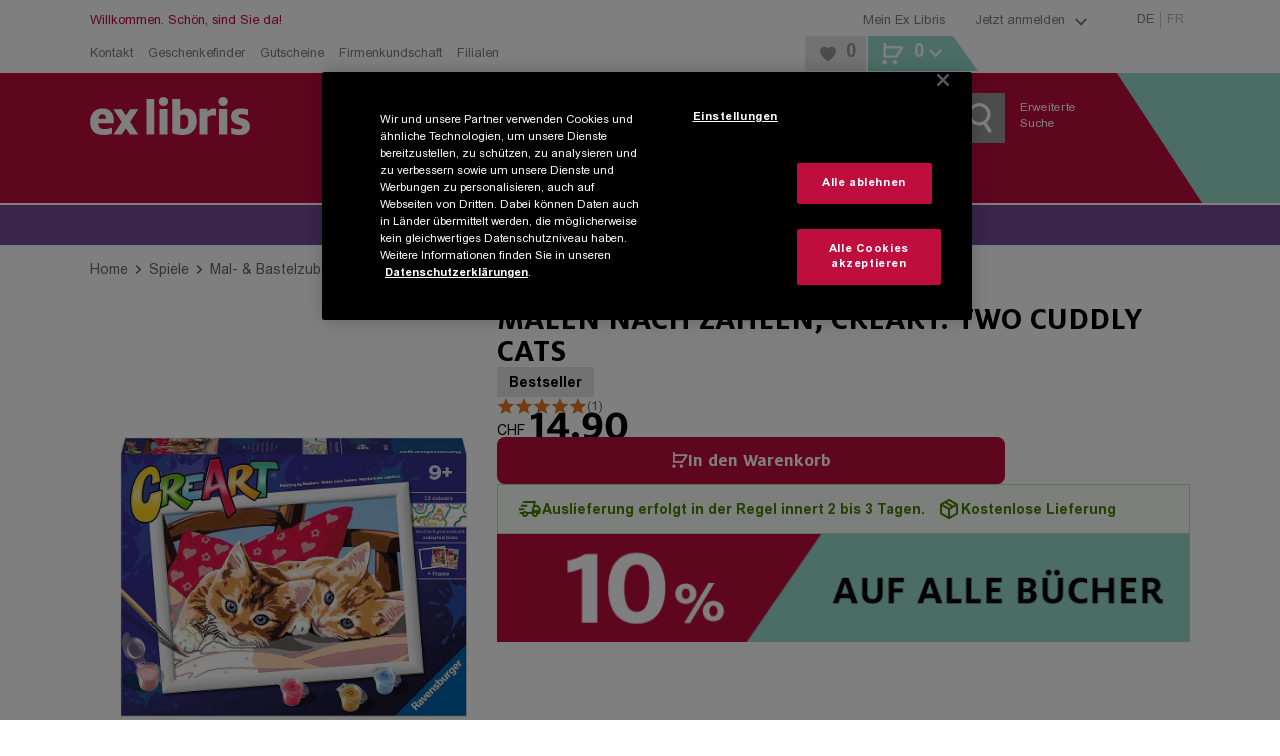

--- FILE ---
content_type: application/javascript; charset=UTF-8
request_url: https://www.exlibris.ch/_next/static/chunks/9309-a2c5fd04cfbe9dc8.js
body_size: 17438
content:
try{!function(){var e="undefined"!=typeof window?window:"undefined"!=typeof global?global:"undefined"!=typeof globalThis?globalThis:"undefined"!=typeof self?self:{},t=(new e.Error).stack;t&&(e._sentryDebugIds=e._sentryDebugIds||{},e._sentryDebugIds[t]="78046c15-5a33-4b84-82c6-7ada9c72dec9",e._sentryDebugIdIdentifier="sentry-dbid-78046c15-5a33-4b84-82c6-7ada9c72dec9")}()}catch(e){}"use strict";(self.webpackChunk_N_E=self.webpackChunk_N_E||[]).push([[9309],{39309:(e,t,i)=>{i.r(t),i.d(t,{default:()=>i5,useProductInfos:()=>i2});var n=i(37876),o=i(55327),a=i(14232),r=i(80427),l=i(68941),s=i(88729),c=i(90322),d=i(11033),p=i(88202),u=i(21952),h=i(40369),m=i(62440),y=i(33696),g=i(16233),x=i(1115),f=i(88336),b=i(37305),v=i(1419),A=i(62496),C=i(91817),w=i(66805),S=i(97227),j=i(88706),k=i(43714),I=i(87088),T=i(36987);function N(e){let{textOnly:t=!1,iconOnly:i=!1,discountItem:o}=e;return(0,n.jsx)(k.G8,{color:o.Color,text1:o.Text1,text2:o.Text2,type:o.Type,textOnly:t,iconOnly:i},(0,S.L)(o.Type))}let P=function(e){let t=null;return e.ListPrice!==e.SalesPrice&&(t=(0,I.M)(e.ListPrice)),{discounts:e.Detail.TileIcons,originalPrice:t,price:(0,I.M)(e.SalesPrice),currency:"CHF",availability:{color:(0,j.k)(e.Availability.MessageColor),text:e.Availability.Text,icon:e.Availability.IconKey},returnable:e.Returnable,remarks:e.Detail.Remarks,hasFormatsSelect:e.Detail.Relationships&&e.Detail.Relationships.length>0||!!e.Medium,cta:{label:e.BasketButton.ButtonText,disabled:e.BasketButton.BasketButtonType===T.S_.NotYetPublished,showIcon:e.BasketButton.BasketButtonType!==T.S_.NotYetPublished}}};var D=i(38167),L=i(20608);let R=r.Ay.span.withConfig({displayName:"IconWrapperStyled",componentId:"sc-55c54af6-0"})(["margin-right:8px;"]),F=r.Ay.div.withConfig({displayName:"SalesInfoStyled",componentId:"sc-55c54af6-1"})(["margin-bottom:8px;margin-top:8px;align-self:center;",""],(0,y.Ay)("sm")((0,r.AH)(["margin-inline:0px;"]))),E=e=>{let{salesInfo:t}=e;return(0,n.jsx)(F,{id:"salesInfoText",children:(0,n.jsxs)("p",{children:[t.Icon&&(0,n.jsx)(R,{children:(0,n.jsx)(c.A,{name:t.Icon,size:12,color:"currentColor",noSpace:!0})}),t.Text]})})};var M=i(15397);function B(e){if(void 0===e)throw Error("undefined error, has no Basket salesInfo or tiefpreisItem");if(null===e)throw Error("null error, has no Basket salesInfo or tiefpreisItem");return e}var _=i(63270),z=i(23614),H=i(45810),O=i(93234),V=i(43470),W=i(74969),U=i(38217);let G=r.Ay.div.withConfig({displayName:"ClubVisibilityStyled",componentId:"sc-f7f5ca57-0"})(["display:flex;flex-wrap:wrap;align-items:flex-start;gap:10px;margin:0 0 5px;flex-direction:column;",""],(0,y.Ay)("sm")((0,r.AH)(["flex-direction:row;align-items:center;justify-content:space-between;margin:10px 0;width:100%;"]))),$=r.Ay.div.withConfig({displayName:"ClubVisibilityAddClubStyled",componentId:"sc-f7f5ca57-1"})(["display:flex;align-items:center;"]),K=r.Ay.div.withConfig({displayName:"ClubVisibilityPriceStyled",componentId:"sc-f7f5ca57-2"})(["display:flex;align-items:flex-end;font-size:11px;line-height:12px;"]),Y=r.Ay.span.withConfig({displayName:"ClubVisibilitySalesPriceStyled",componentId:"sc-f7f5ca57-3"})(["font-size:23px;font-weight:bold;color:",";margin-left:3px;position:relative;top:-2px;"],U.A.red._),q=(0,r.Ay)(c.A).withConfig({displayName:"ClubVisibilityIconStyled",componentId:"sc-f7f5ca57-4"})(["width:13px;margin-right:5px;"]),J=(0,r.Ay)(l.Ay).withConfig({displayName:"ClubVisibilityButtonStyled",componentId:"sc-f7f5ca57-5"})(["color:",";font-size:14px;font-weight:bold;"],U.A.black._60),X=e=>{var t,i,o;let{pdpHeaderDiscountUIModel:r,currency:s}=e,c=(0,h.h1)(W.t).getUserRegular(),d=(0,h.h1)(V.m),p=(0,h.b0)(["clubWorldLoginWidgetTitleClub","clubWorldLoginWidgetRegistrationTitle","clubWorldLoginWidgetRegistrationDirectionsClub","bannertriggerNoClub","cartClubmembershipTitDOB","cartClubmembershipAdd","cartTitClubmembership","clubWorldAnnualSignup","cartExplanationClubmembership","cartClubmembershipIncorrectDOB"]),[u,m]=(0,a.useState)(!1),[y,g]=(0,h.eY)({}),x=d.isClub;return(0,n.jsxs)(n.Fragment,{children:[(0,n.jsxs)(G,{children:[(0,n.jsxs)($,{children:[(0,n.jsx)(q,{name:null==(t=r.salesInfo)?void 0:t.Icon,color:U.A.red._,noSpace:!0}),(0,n.jsx)(J,{skin:l.Pv.LinkSkinArial,onClick:()=>{!x&&c?g():m(!0)},children:null==(i=r.salesInfo)?void 0:i.Text})]}),(0,n.jsxs)(K,{children:[s,(0,n.jsx)(Y,{children:r.clubSalesPriceFormatted})]})]}),(0,n.jsx)(O.A,{dataCy:"depositCard",showState:[u,m],onLoginSubmitCallback:()=>{x||g()},modalButtonCallback:()=>{(0,_.V)({route:"/club-new-account-with-card",locale:"de",query:z.sC})},modalLabels:{modalTitle:p.clubWorldLoginWidgetTitleClub,modalCtaTitle:p.clubWorldLoginWidgetRegistrationTitle,modalCtaText:p.clubWorldLoginWidgetRegistrationDirectionsClub}}),(0,n.jsx)(H.b,{basketReduction:r.clubSalesPriceFormatted,onCloseRequest:()=>{g()},isAddClubCardPdp:!0,showModal:y,translations:p,currency:s,birthDate:null==c||null==(o=c.birthdate)?void 0:o.toString().split("T")[0]})]})};var Z=i(27093),Q=i(45526);let ee={ClubInfo:0,SellsFastInfo:1},et=/[0-9]/;class ei{get salesInfo(){return this.product.Detail.SalesInfoText}get clubSalesPriceFormatted(){return(0,I.M)(this.clubSalesPrice)}get showDiscounts(){return this.actionsData.discounts.length>0&&(this.hasClubDiscount||this.hasNonClubDiscount)}get showSalesTrigger(){return this.hasSalesTrigger&&!this.hasClubDiscount&&!this.hasNonClubDiscount&&!this.isClubProduct}get showClubSalesOffer(){return this.isClubProduct&&!this.hasClubDiscount&&!this.hasNonClubDiscount}get showTiefpreis(){return void 0!==this.tiefpreisItem&&void 0===this.clubItem}constructor(e,t){var i,n,o,a,r;(0,Q._)(this,"product",void 0),(0,Q._)(this,"actionsData",void 0),(0,Q._)(this,"clubSalesPrice",void 0),(0,Q._)(this,"hasNonClubDiscount",void 0),(0,Q._)(this,"hasClubDiscount",void 0),(0,Q._)(this,"clubItem",void 0),(0,Q._)(this,"hasSalesTrigger",void 0),(0,Q._)(this,"useMiloFont",void 0),(0,Q._)(this,"tiefpreisItem",void 0),(0,Q._)(this,"isClubProduct",void 0),this.product=e,this.actionsData=t,this.clubSalesPrice=null!=(r=null==(n=this.product.Prices)||null==(i=n.find(e=>e.Customer===T.Sr.club))?void 0:i.SalesPrice)?r:0,this.hasNonClubDiscount=!!t.discounts.find(e=>e.Type===T.Fm.Standard),this.clubItem=this.actionsData.discounts.find(e=>e.Type===T.Fm.DiamondWithDiscount),this.hasClubDiscount=!!this.clubItem,this.tiefpreisItem=this.actionsData.discounts.find(e=>e.Type===T.Fm.Tiefpreis),this.hasSalesTrigger=(null==(o=this.salesInfo)?void 0:o.Type)===ee.SellsFastInfo,this.isClubProduct=(null==(a=this.product.Detail.SalesInfoText)?void 0:a.Type)===ee.ClubInfo,this.useMiloFont=et.test(this.actionsData.cta.label)}}function en(e){let{discounts:t,isMobile:i,setShowClubInfo:o}=e,r=void 0!==t.find(e=>e.Type===T.Fm.DiamondWithDiscount);return(0,n.jsx)(n.Fragment,{children:t.map((e,t)=>e.Type===T.Fm.DiamondWithDiscount?(0,n.jsx)(N,{discountItem:e,textOnly:!0},(0,S.L)("".concat(e.Text1,"-").concat(t))):r||e.Type!==T.Fm.Standard?i&&e.Type===T.Fm.Diamond?(0,n.jsx)(k.eV,{skin:l.Pv.Transparent,onClick:()=>{o(!0)},children:(0,n.jsx)(N,{discountItem:e,iconOnly:!0})},(0,S.L)("icons-".concat(e.Type))):(e.Type===T.Fm.Tiefpreis,(0,n.jsx)(a.Fragment,{},(0,S.L)(e.Type))):(0,n.jsx)(N,{discountItem:e},(0,S.L)(e.Text1)))})}var eo=i(3961),ea=i(13665),er=i(2144);let el=r.Ay.div.withConfig({displayName:"PdpBasketStickyStyled",componentId:"sc-e34360b9-0"})(["position:fixed;bottom:0;left:0;width:100%;padding:20px 20px 0;z-index:",";background-color:",";box-shadow:0 3px 5px 5px ",";"],er.f.PdpBasketSticky,U.A.white._,U.A.black._12),es=r.Ay.div.withConfig({displayName:"DiscountContainerStyled",componentId:"sc-e34360b9-1"})(["display:flex;margin:0 -2px;"]),ec=(0,r.Ay)(c.A).withConfig({displayName:"IconBasketStyled",componentId:"sc-e34360b9-2"})(["margin:0 8px 0 0;"]),ed=r.Ay.div.withConfig({displayName:"PriceInfoContainerStyled",componentId:"sc-e34360b9-3"})(["display:flex;align-items:flex-end;justify-content:space-between;margin-bottom:10px;"]),ep=r.Ay.div.withConfig({displayName:"PriceSmallContainerStyled",componentId:"sc-e34360b9-4"})(["display:flex;margin-bottom:4px;"]),eu=r.Ay.div.withConfig({displayName:"PriceContainerStyled",componentId:"sc-e34360b9-5"})(["display:flex;gap:4px;flex-direction:column;align-items:flex-end;margin-left:auto;"]),eh=r.Ay.p.withConfig({displayName:"OldPriceStyled",componentId:"sc-e34360b9-6"})(["color:",";"],U.A.black._),em=r.Ay.p.withConfig({displayName:"PriceWrapperStyled",componentId:"sc-e34360b9-7"})(["line-height:normal;display:flex;align-items:baseline;"]),ey=r.Ay.span.withConfig({displayName:"CurrencyStyled",componentId:"sc-e34360b9-8"})(["display:inline-block;color:",";margin-right:3px;line-height:21px;"],U.A.black._),eg=r.Ay.span.withConfig({displayName:"PriceStyled",componentId:"sc-e34360b9-9"})(["display:inline-block;color:",";font-size:",";font-weight:",";line-height:21px;"],U.A.red._,ea.s.h1.xs,ea.BO.bold),ex=(0,r.Ay)(eo.A).withConfig({displayName:"ButtonStyled",componentId:"sc-e34360b9-10"})(["&&&{"," display:flex;width:100%;height:50px;padding:",";justify-content:center;margin-bottom:15px;&:disabled{padding:8px 10px 7px;background-color:",";color:",";cursor:auto;justify-content:center;}}"],e=>{let{useMiloFont:t}=e;return t&&"font-family: ".concat(ea.Gc.Exlibris)},e=>{let{hasIcon:t}=e;return t?"8px 20px 7px 35px":"8px 20px 7px"},U.A.black._06,U.A.black._40),ef=e=>{let{product:t,actionsData:i,handleAddToBasket:o,isLoading:r}=e,[s,c]=(0,a.useState)(!1),d=(0,a.useRef)(null),p=new ei(t,i),u=(0,h.q7)("ContentService");return(0,a.useEffect)(()=>(d.current&&(u.pdpStickyBasketHeight=d.current.clientHeight),()=>{u.pdpStickyBasketHeight=0}),[]),(0,n.jsxs)(el,{ref:d,children:[(0,n.jsxs)(ed,{children:[p.showDiscounts&&(0,n.jsx)(es,{children:(0,n.jsx)(en,{discounts:i.discounts,isMobile:!0,setShowClubInfo:c})}),p.showClubSalesOffer&&(0,n.jsx)(X,{pdpHeaderDiscountUIModel:p,currency:i.currency}),p.showSalesTrigger&&(0,n.jsx)(E,{salesInfo:B(p.salesInfo)}),(0,n.jsxs)(eu,{children:[p.showTiefpreis&&(0,n.jsx)(N,{discountItem:B(p.tiefpreisItem)}),(0,n.jsx)(ep,{children:i.originalPrice&&(0,n.jsx)(M.A,{children:(0,n.jsx)(eh,{children:i.originalPrice})})}),(0,n.jsxs)(em,{children:[(0,n.jsx)(ey,{children:i.currency}),(0,n.jsxs)(eg,{children:[" ",i.price]})]})]})]}),(0,n.jsx)(ex,{dataCy:"pdp-button-cart",disabled:i.cta.disabled,onClick:o,buttonSize:l.lO.withIcon,hasIcon:i.cta.showIcon,useMiloFont:p.useMiloFont,pending:r,buttonText:i.cta.label,children:i.cta.showIcon&&(0,n.jsx)(ec,{name:"warenkorb",size:25,color:U.A.white._})}),(0,n.jsx)(Z.l,{product:t,showClubInfo:s,onClubInfoClose:()=>{c(!1)}})]})},eb=e=>{let{product:t}=e,i=(0,m.h1)(D.z),o=(0,m.h1)(L.t),[r,l]=(0,a.useState)(!1),s=P(t);async function c(){l(!0),await o.addToBasket(t),i.pushAddSingleProductToCartGA4Event({item_id:t.EAN,item_name:t.Title,item_list_name:"PDP",item_variant:t.Medium,quantity:1,categoryItems:t.CatalogTexts}),l(!1)}return(0,n.jsx)(ef,{product:t,actionsData:s,handleAddToBasket:c,isLoading:r})};var ev=i(50650),eA=i(2210),eC=i(34514),ew=i(58907),eS=i(66898),ej=i(63714),ek=i(33332),eI=i(95548),eT=i(65613),eN=i(5811),eP=i(37931),eD=i(57812);let eL=["productReturnable","productdetailWishlistAdd","productProductNotOnStockText","productdetailPriceSavings","productBuyInNextStoreText","productDigitalProductInfoText"];var eR=i(20699),eF=i(61578),eE=i(31621),eM=i(77593),eB=i(60524);let e_=["productDisplayAvailabilityNotAvailableMessagePart1","productDisplayAvailabilityNotAvailableMessagePart2","productDisplayAvailabilityTitle1","productDisplayAvailabilityTitle2","productDisplayAvailabilityText","productDisplayAvailabilityStore","productDisplayAvailabilityStock","productDisplayAvailabilityAddress"];var ez=i(53860),eH=i(99319),eO=i(98188),eV=i(95351),eW=i(98393),eU=i(19231);function eG(e){let{dataCy:t,isDialogOpen:i,closeDialog:o,ean:a,info:r,icons:s,cover:c,translations:d,product:p,handleAddToBasket:u,isLoading:h}=e,m=P(p),y=new Date;return(0,n.jsx)(eH.A,{open:i,onCloseRequest:o,children:(0,n.jsxs)(eW.Zh,{children:[(0,n.jsx)(eV.A,{ean:a,cover:c,icons:s,info:r,onClick:o}),(0,n.jsx)(eO.or,{onClick:o,children:(0,n.jsxs)(eO.SZ,{children:[m.originalPrice&&(0,n.jsx)(M.A,{width:"auto",marginBottom:"5px",children:(0,n.jsx)(eO.e8,{children:m.originalPrice})}),(0,n.jsxs)(eO.Q2,{children:[(0,n.jsx)(eO.FC,{children:m.currency}),(0,n.jsx)(eO.Px,{children:m.price})]})]})}),(0,n.jsx)(eO.cT,{dataCy:"".concat(t,"-button-cart"),disabled:m.cta.disabled,onClick:async()=>{await u()},buttonSize:l.lO.withIcon,hasIcon:m.cta.showIcon,pending:h,buttonText:m.cta.label,children:m.cta.showIcon&&(0,n.jsx)(k.dG,{name:"warenkorb",size:25,color:U.A.white._})}),(0,n.jsxs)(eO.WL,{dataCy:"".concat(t,"-headline"),tag:"h1",uppercase:!0,color:U.A.black._60,onClick:o,children:[d.productDisplayAvailabilityTitle1," ",(0,ez._D)(y)," ",(0,ez.K7)(y)," ",d.productDisplayAvailabilityTitle2]}),(0,n.jsx)(eW.yB,{onClick:o,children:d.productDisplayAvailabilityText}),(0,n.jsx)(eU.A,{dataCy:"".concat(t,"-stock-table"),translations:d,ean:a,availabilityColor:m.availability.color,onClick:o})]})})}let e$=(0,eN.PA)(function(e){let{product:t}=e,i=(0,m.h1)(eP.L),o=(0,m.h1)(D.z),r=(0,m.h1)(L.t),[l,s]=(0,a.useState)(!1),c=(0,h.b0)(e_),d=(0,eB.H)(t);async function p(){s(!0),await r.addToBasket(t),o.pushAddSingleProductToCartGA4Event({item_id:t.EAN,item_list_name:"undefined",item_variant:t.Medium,item_name:t.Title,quantity:1,categoryItems:t.CatalogTexts}),i.closeDialog(),s(!1)}return(0,n.jsx)(eG,{dataCy:"nearStoreFinder",isDialogOpen:i.isDialogOpen,closeDialog:function(){i.closeDialog()},ean:t.EAN,cover:d,icons:(0,eE.M)(t),info:(0,eM.jR)(t),translations:c,product:t,handleAddToBasket:p,isLoading:l})});var eK=i(38352);let eY=e=>{let{product:t,handleAddToBasket:i,handleBuyNextFilial:o,translations:r,actionsData:s,canBuyNearYou:d,isFetchQueryStockLoading:p,showImmediatePickupField:u}=e,m=(0,h.al)(),[y,g]=(0,a.useState)(!1),[x,b]=(0,a.useState)([]),[v,A]=(0,a.useState)(!1),C=(0,h.h1)(D.z),w=(0,h.h1)(eK.o),j=(0,f.bC)()&&(null==t?void 0:t.IsDownloadProduct),I=/[0-9]/.test(s.cta.label),T=new ei(t,s);return(0,n.jsxs)(n.Fragment,{children:[!m&&(0,n.jsxs)(k.GX,{children:[T.showDiscounts&&(0,n.jsx)(k.qx,{children:(0,n.jsx)(en,{discounts:s.discounts,isMobile:m,setShowClubInfo:g})}),(0,n.jsxs)(k.SZ,{children:[T.showTiefpreis&&(0,n.jsx)(N,{discountItem:B(T.tiefpreisItem)}),(0,n.jsx)(k.rI,{children:s.originalPrice&&(0,n.jsx)(M.A,{children:(0,n.jsx)(k.e8,{children:s.originalPrice})})}),(0,n.jsxs)(k.ok,{children:[(0,n.jsx)(k.FC,{children:s.currency}),(0,n.jsx)(k.Px,{children:s.price})]})]})]}),!m&&t.YouSave&&(0,n.jsx)(k.SZ,{children:(0,n.jsx)(k.rI,{children:(0,n.jsx)(k.yP,{children:t.YouSave})})}),!m&&T.showClubSalesOffer&&(0,n.jsx)(X,{pdpHeaderDiscountUIModel:T,currency:s.currency}),s.availability&&(0,n.jsxs)(k.E6,{$color:s.availability.color,children:[(0,n.jsx)(k.P0,{name:s.availability.icon,color:s.availability.color,size:12,noSpace:!0}),s.availability.text]}),!s.returnable&&(0,n.jsxs)(k.Oy,{children:[(0,n.jsx)(k.Xt,{name:"ausrufezeichen",color:U.A.white._,size:12,noSpace:!0}),r.productReturnable]}),s.remarks.length>0&&(0,n.jsx)(k.st,{children:s.remarks.map((e,t)=>(0,n.jsxs)(k.ps,{children:[(0,n.jsxs)(k.g_,{skin:l.Pv.LinkSkinArial,onClick:()=>{let e=[...x];e[t]=!x[t],b(e)},hasLink:!!e.Description,color:e.MessageColor||"",children:[(0,n.jsx)(k.th,{name:e.IconKey||"impressum-app",color:"green"===e.MessageColor&&U.A.green._||U.A.black._60,size:12,noSpace:!0}),e.Title]}),x[t]&&(null==e?void 0:e.Description)&&(0,n.jsx)(k.H6,{mdContent:e.Description})]},(0,S.L)(e.Title)))}),!m&&T.showSalesTrigger&&(0,n.jsx)(E,{salesInfo:B(T.salesInfo)}),s.hasFormatsSelect&&(0,n.jsx)(k.N,{product:t}),!m&&s.cta&&(0,n.jsx)(k.Ak,{dataCy:"pdp-button-cart",disabled:s.cta.disabled,onClick:async()=>{A(!0),await i(),A(!1)},buttonSize:l.lO.withIcon,hasIcon:s.cta.showIcon,useMiloFont:I,buttonText:s.cta.label,pending:v,children:s.cta.showIcon&&(0,n.jsx)(k.dG,{name:"warenkorb",size:25,color:U.A.white._})}),(0,n.jsxs)(k.Fw,{children:[(0,n.jsxs)(k.oY,{dataCy:"pdp-button-wishlist",skin:l.Pv.LinkSkinArial,onClick:function(){C.pushShopEvent({eventCategory:"Interaktion",eventAction:"Artikel in Merkliste",eventLabel:"[".concat(t.EAN,"|").concat(t.Title,"]")}),w.addingEan=t.EAN},children:[(0,n.jsx)(c.A,{name:"merkliste",size:26,noSpace:!0,color:U.A.black._60}),(0,n.jsx)(k.aT,{children:r.productdetailWishlistAdd})]}),p?(0,n.jsx)(k.mh,{children:(0,n.jsx)(k.pC,{size:eR.m.small})}):d&&(0,n.jsxs)(k.oY,{dataCy:"pdp-button-nearYouStore-finder",skin:l.Pv.LinkSkinArial,onClick:o,children:[(0,n.jsx)(c.A,{name:"filialen",size:26,noSpace:!0,color:U.A.black._60}),(0,n.jsx)(k.Z2,{children:r.productBuyInNextStoreText})]})]}),(0,n.jsx)(e$,{product:t}),u&&(0,n.jsx)(eF.A,{}),j&&(0,n.jsx)("p",{children:r.productDigitalProductInfoText}),(0,n.jsx)(Z.l,{product:t,showClubInfo:y,onClubInfoClose:()=>{g(!1)}})]})},eq=(0,eN.PA)(e=>{let{product:t}=e,i=(0,m.h1)(eP.L),o=(0,m.h1)(D.z),r=(0,m.h1)(eD.J),{NEXT_PUBLIC_CUSTOMER_CENTER:l}=x.clientEnvs,[s,c]=(0,a.useState)(!1),[d,p]=(0,a.useState)(!0),{adminUser:u}=(0,h.de)(),y=P(t),g=(0,h.b0)(eL),f=(0,m.h1)(L.t);async function b(){p(!0),await i.fetchQueryStock(t.EAN),p(!1)}async function v(){l&&(null==u?void 0:u.ImmediatePickup)&&(c(!1),await r.fetchImmediatePickupStock(t.EAN,u.CustomerServiceNumber),c(r.getShowImmediatePickup))}async function A(){await f.addToBasket(t),o.pushAddSingleProductToCartGA4Event({item_id:t.EAN,item_list_name:"PDP",item_variant:t.Medium,item_name:t.Title,quantity:1,categoryItems:t.CatalogTexts})}(0,a.useEffect)(()=>{b(),v()},[t.ProductId]);let C=i.stockEntries.find(e=>e.StockAmount>0);return(0,n.jsx)(eY,{product:t,translations:g,actionsData:y,handleAddToBasket:A,handleBuyNextFilial:function(){o.pushShopEvent({eventCategory:"Interaktion",eventAction:"Filiale suchen",eventLabel:"[".concat(t.EAN,"|").concat(t.Title,"]")}),i.openDialog()},canBuyNearYou:i.stockEntries.length>0&&void 0!==C,isFetchQueryStockLoading:d,showImmediatePickupField:s})});var eJ=i(69465),eX=i(77011);let eZ=r.Ay.img.withConfig({displayName:"GalleryItemImageStyled",componentId:"sc-d289dee8-0"})(["display:block;max-width:45px;max-height:45px;user-select:none;-webkit-user-drag:none;"]),eQ=r.Ay.div.withConfig({displayName:"GalleryItemContainerStyled",componentId:"sc-d289dee8-1"})(["display:flex;justify-content:center;align-items:center;width:50px;height:50px;position:relative;cursor:pointer;"," border:",";"],e=>{let{isVideoOrTrailer:t}=e;return t&&(0,r.AH)(["background-color:",";opacity:0.75;"],U.A.black._40)},e=>{let{$isActive:t}=e;return t?"2px solid ".concat(U.A.red._):"1px solid ".concat(U.A.black._06)}),e0=r.Ay.div.withConfig({displayName:"PdpMediaGalleryPlayIconCircleStyled",componentId:"sc-d289dee8-2"})(["background-color:#fff;opacity:1;display:flex;justify-content:center;align-items:center;"]),e1=(0,r.Ay)(c.A).withConfig({displayName:"PdpMediaGalleryPlayIconStyled",componentId:"sc-d289dee8-3"})(["position:absolute;"]),e5=r.Ay.picture.withConfig({displayName:"PdpMediaGalleryItemPictureStyled",componentId:"sc-d289dee8-4"})(["display:flex;justify-content:center;align-items:center;"]);var e2=i(32308);let e3=(0,a.forwardRef)((e,t)=>{var i;let{isActive:o,mediaResource:a,handleOnClick:r,coverData:l}=e,s=a.Type===e2.y.Trailer||a.Type===e2.y.Video,c=s?l.url:a.Url;return a.Type===e2.y.Screenshot&&(null==(i=a.Screenshot)?void 0:i.ImageLarge)&&(c=a.Screenshot.ImageLarge),(0,n.jsx)("div",{ref:t,onClick:()=>r(),children:(0,n.jsx)(eQ,{isVideoOrTrailer:s,$isActive:o,children:c&&(0,n.jsx)(e0,{children:(0,n.jsxs)(e5,{children:[(0,n.jsx)("source",{sizes:y.LR.xs.min,srcSet:(0,eX.m)(c),type:"image/webp"}),s&&(0,n.jsx)(e1,{name:"pdp-media-gallery-item-play",size:20}),(0,n.jsx)(eZ,{src:c})]})})})})});var e9=i(81412),e4=i(63064);let e7=r.Ay.div.withConfig({displayName:"PdpMediaGalleryStyled",componentId:"sc-af065389-0"})(["height:",";width:100%;display:flex;flex-direction:column;",""],e=>{let{$isMobile:t}=e;return t?"calc(100% - 50px)":"100%"},(0,y.Ay)("lg")((0,r.AH)(["padding:15px;"]))),e8=r.Ay.img.withConfig({displayName:"CoverImgBigStyled",componentId:"sc-af065389-1"})(["object-fit:contain;height:100%;width:100%;user-select:none;-webkit-user-drag:none;max-width:none;"]),e6=r.Ay.picture.withConfig({displayName:"PdpMediaGalleryPictureStyled",componentId:"sc-af065389-2"})(["width:100%;height:100%;"]),te=r.Ay.div.withConfig({displayName:"VideoContainerStyled",componentId:"sc-af065389-3"})(["display:flex;"]),tt=r.Ay.div.withConfig({displayName:"ActiveItemContainer",componentId:"sc-af065389-4"})(["display:flex;align-self:center;justify-content:center;flex-direction:column;height:",";width:100%;padding-bottom:10px;"],e=>{let{fullHeight:t}=e;return t?"100%":"85%"}),ti=(0,r.Ay)(e4.A).withConfig({displayName:"NativeSwiperStyled",componentId:"sc-af065389-5"})(["height:70px;width:100%;"]),tn=r.Ay.div.withConfig({displayName:"MainGalleryItemStyled",componentId:"sc-af065389-6"})(["height:100%;"]),to=r.Ay.img.withConfig({displayName:"MainGalleryItemImageStyled",componentId:"sc-af065389-7"})(["object-fit:contain;max-width:none;width:",";height:100%;"],e=>{let{width:t}=e;return t}),ta=r.Ay.div.withConfig({displayName:"VideoContainerStyled",componentId:"sc-851a519e-0"})(["position:relative;display:flex;justify-content:center;align-items:center;max-height:100%;"]),tr=r.Ay.div.withConfig({displayName:"VideoWrapperStyled",componentId:"sc-851a519e-1"})(["width:",";display:flex;justify-content:center;align-items:center;"],e=>{let{$width:t}=e;return t}),tl=r.Ay.video.withConfig({displayName:"VideoStyled",componentId:"sc-851a519e-2"})(["width:",";height:100%;"],e=>{let{$width:t}=e;return t}),ts=r.Ay.div.withConfig({displayName:"PlayButtonStyled",componentId:"sc-851a519e-3"})(["position:absolute;top:50%;left:50%;transform:translate(-50%,-50%);"]),tc=["mozfullscreenchange","webkitfullscreenchange","fullscreenchange"],td=e=>{var t;let{product:i,mediaResource:o,coverData:r,width:l="100%",activeMedia:s}=e,d=(0,h.h1)(D.z),p=(0,a.useRef)(null),[u,m]=(0,a.useState)(!1);return(0,a.useEffect)(()=>{let e=()=>{d.pushShopEvent({eventCategory:"Interaktion",eventAction:"Trailer | Screensize",eventLabel:"".concat(i.EAN,"|").concat(i.Title)})};return tc.forEach(t=>{var i;return null==(i=p.current)?void 0:i.addEventListener(t,e)}),()=>{tc.forEach(t=>{var i;return null==(i=p.current)?void 0:i.removeEventListener(t,e)})}},[]),(0,a.useEffect)(()=>{var e;null==(e=p.current)||e.load()},[i]),(0,a.useEffect)(()=>{var e;(null==s||null==(e=s.mediaResource)?void 0:e.Type)!==e2.y.Trailer&&p.current&&p.current.pause()},[s]),(0,n.jsxs)(ta,{onClick:()=>{p.current&&(p.current.play(),m(!0))},children:[!u&&(0,n.jsx)(ts,{children:(0,n.jsx)(c.A,{name:"pdp-media-gallery-item-play",color:U.A.white._,noSpace:!0,size:50})}),(0,n.jsx)(tl,{controls:u,ref:p,poster:r.sizes.sm.url,onPlay:()=>{d.pushShopEvent({eventCategory:"Interaktion",eventAction:"Trailer | Start",eventLabel:"".concat(i.EAN,"|").concat(i.Title)})},onPause:()=>{d.pushShopEvent({eventCategory:"Interaktion",eventAction:"Trailer | Pause",eventLabel:"".concat(i.EAN,"|").concat(i.Title)})},onVolumeChange:()=>{d.pushShopEvent({eventCategory:"Interaktion",eventAction:"Trailer | Volume",eventLabel:"".concat(i.EAN,"|").concat(i.Title)})},$width:l,children:null==(t=o.Trailer)?void 0:t.Formats.map(e=>e.Url&&(0,n.jsx)("source",{src:e.Url,type:"video/".concat(e.Format)},(0,S.L)(e)))})]})},tp=()=>{if(e9.S$)return"".concat(340,"px");let e=window.innerWidth-50;return"".concat(e,"px")},tu={[e2.y.Cover]:e=>(0,n.jsx)(tn,{ref:t=>e.assignToRefs({ref:t,index:e.index,type:"main"}),children:(0,n.jsxs)("picture",{children:[(0,n.jsx)("source",{sizes:y.LR.xs.max,srcSet:(0,eX.m)(e.coverData.coverModalUrl),type:"image/webp"}),(0,n.jsx)(to,{src:e.coverData.coverModalUrl,alt:e.coverData.alt,width:tp()})]})},(0,S.L)(e.mediaResource)),[e2.y.Trailer]:e=>(0,n.jsx)(tr,{ref:t=>e.assignToRefs({ref:t,index:e.index,type:"main"}),$width:tp(),children:(0,n.jsx)(td,{mediaResource:e.mediaResource,product:e.product,coverData:e.coverData,width:tp(),activeMedia:e.activeMedia})},(0,S.L)(e.mediaResource)),[e2.y.Video]:e=>{let t=e.mediaResource.Url?(()=>{let t=e.mediaResource.Url;if(t.includes("origin="))return t;let i=t.includes("?")?"&":"?";return"".concat(t).concat(i,"origin=").concat(encodeURIComponent(window.location.origin))})():e.mediaResource.Url||"";return(0,n.jsx)(te,{children:(0,n.jsx)("iframe",{src:t,title:"YouTube video player",frameBorder:"0",referrerPolicy:"strict-origin-when-cross-origin",allow:"accelerometer; autoplay; clipboard-write; encrypted-media; gyroscope; picture-in-picture; web-share",allowFullScreen:!0,ref:t=>e.assignToRefs({ref:t,index:e.index,type:"main"}),width:tp(),height:"auto"})},(0,S.L)(e.mediaResource))},[e2.y.Screenshot]:e=>{var t,i;return(0,n.jsx)(tn,{ref:t=>e.assignToRefs({ref:t,index:e.index,type:"main"}),children:(0,n.jsxs)("picture",{children:[(0,n.jsx)("source",{sizes:y.LR.xs.max,srcSet:(0,eX.m)(null==(t=e.mediaResource.Screenshot)?void 0:t.ImageLarge),type:"image/webp"}),(0,n.jsx)(to,{src:null==(i=e.mediaResource.Screenshot)?void 0:i.ImageLarge,alt:e.coverData.alt,width:tp()})]})},(0,S.L)(e.mediaResource))}},th=e=>{var t,i,o,a,r,l,s,c;let{activeMedia:d,assignToRefs:p,coverData:u,dataCy:h,isMobileOrTablet:m,mediaResources:g,onMediaClick:x,onNextClick:f,onPreviousClick:b,product:v}=e,A=0!==g.indexOf(d.mediaResource),C=g.indexOf(d.mediaResource)!==g.length-1,w=null==g?void 0:g.map((e,t)=>{let i=tu[e.Type];return i?i({assignToRefs:p,coverData:u,index:t,mediaResource:e,product:v,activeMedia:d}):(0,n.jsx)(n.Fragment,{})}),j=null==g?void 0:g.map((e,t)=>(0,n.jsx)(e3,{isActive:d.mediaResource===e,mediaResource:e,handleOnClick:()=>x(e,t),ref:e=>{p({ref:e,index:t,type:"thumbnail"})},coverData:u},(0,S.L)(e))),k=(null==(t=d.mediaResource)?void 0:t.Type)!==e2.y.Trailer&&(null==(i=d.mediaResource)?void 0:i.Type)!==e2.y.Video&&(null==(o=d.mediaResource)?void 0:o.Url)&&(0,n.jsxs)(e6,{children:[(0,n.jsx)("source",{sizes:y.LR.xs.min,srcSet:(0,eX.m)(u.coverModalUrl),type:"image/webp"}),(0,n.jsx)(e8,{src:u.coverModalUrl,alt:u.alt})]}),I=(null==(a=d.mediaResource)?void 0:a.Type)===e2.y.Screenshot&&(0,n.jsx)(e6,{children:(0,n.jsxs)("picture",{children:[(0,n.jsx)("source",{sizes:y.LR.xs.min,srcSet:(0,eX.m)(null==(r=d.mediaResource.Screenshot)?void 0:r.ImageLarge),type:"image/webp"}),(0,n.jsx)(e8,{src:null==(l=d.mediaResource.Screenshot)?void 0:l.ImageLarge,alt:u.alt})]})}),T=(null==(s=d.mediaResource)?void 0:s.Type)===e2.y.Trailer&&(0,n.jsx)(td,{mediaResource:d.mediaResource,product:v,coverData:u}),N=(null==(c=d.mediaResource)?void 0:c.Type)===e2.y.Video&&d.mediaResource.Url&&(()=>{let e=d.mediaResource.Url,t=e.includes("origin="),i=e.includes("?")?"&":"?",o=t?e:"".concat(e).concat(i,"origin=").concat(encodeURIComponent(window.location.origin));return(0,n.jsx)("iframe",{src:o,title:"YouTube video player",frameBorder:"0",referrerPolicy:"strict-origin-when-cross-origin",allow:"accelerometer; autoplay; clipboard-write; encrypted-media; gyroscope; picture-in-picture; web-share",allowFullScreen:!0,height:"100%"})})();return(0,n.jsxs)(e7,{$isMobile:m,children:[!m&&(0,n.jsxs)(tt,{fullHeight:(null==g?void 0:g.length)===1,children:[k,I,T,N]}),m&&(0,n.jsx)(e4.A,{dataCy:"".concat(h,"-media-gallery-main-item"),height:"100%",showGradient:!1,onNextClick:f,onPreviousClick:b,children:w}),g&&(null==g?void 0:g.length)>1&&(0,n.jsx)(ti,{centerContent:m&&j.length<4||!m,controls:!0,dataCy:"".concat(h,"-media-gallery-item"),height:"50px",marginBottom:0,marginTop:"auto",onNextClick:f,onPreviousClick:b,showArrowLeft:A,showArrowRight:C,children:j})]})},tm=e=>{let{coverData:t,dataCy:i,mediaResources:o,product:r}=e,l=(0,h.t9)(),s=(0,a.useRef)([]),c=(0,a.useRef)([]),[d,p]=(0,a.useState)({mediaResource:o&&o[0],index:0});function u(e){var t;let{newIndex:i}=e;p({mediaResource:o[i],index:i}),null==(t=s.current[i])||t.scrollIntoView({behavior:"smooth"});let n=new IntersectionObserver(e=>{let[t]=e;t.isIntersecting&&setTimeout(()=>{var e;return null==(e=c.current[i])?void 0:e.scrollIntoView({behavior:"smooth"})},200)}),a=s.current[i];a&&n.observe(a)}return(0,n.jsx)(th,{activeMedia:d,coverData:t,dataCy:i,isMobileOrTablet:l,mediaResources:o,onMediaClick:(e,t)=>{p({mediaResource:e,index:t});let i=c.current[t];i&&i.scrollIntoView({behavior:"smooth"})},onNextClick:()=>{if(!o)return;let e=o.length-1;u({newIndex:d.index<e?d.index+1:e})},onPreviousClick:()=>{o&&u({newIndex:d.index>0?d.index-1:0})},product:r,assignToRefs:e=>{let{ref:t,index:i,type:n}=e;if(t){if("main"===n){c.current[i]=t;return}"thumbnail"===n&&(s.current[i]=t)}}})},ty={Trailer:"pdp-media-gallery-play",Video:"pdp-media-gallery-play",Screenshot:"pdp-media-gallery-kamera"},tg=r.Ay.div.withConfig({displayName:"PdpMediaIconsStyled",componentId:"sc-dff0f75-0"})(["display:flex;justify-content:center;align-items:center;margin-top:5px;"]),tx=r.Ay.div.withConfig({displayName:"ImagesCountStyled",componentId:"sc-dff0f75-1"})(["display:flex;justify-content:center;align-items:center;border:1px "," solid;height:13px;width:20px;cursor:pointer;span{font-size:10px;padding-top:2px;}"],U.A.black._60),tf=(0,r.Ay)(c.A).withConfig({displayName:"MediaSectionIconStyled",componentId:"sc-dff0f75-2"})(["margin:0 0 0 0;cursor:pointer;"]);(0,r.Ay)(eH.A).withConfig({displayName:"ModalStyled",componentId:"sc-dff0f75-3"})(["&&&{max-height:100%;","}"],(0,y.Ay)("sm")((0,r.AH)(["width:auto;"])));let tb=r.Ay.div.withConfig({displayName:"PdpMediaIconsDividerStyled",componentId:"sc-dff0f75-4"})(["height:100%;padding:3px 1px 0 0;"]),tv=(0,eN.PA)(e=>{let{mediaResources:t,onMediaClick:i,product:o}=e,a=(0,h.h1)(D.z);function r(){a.pushShopEvent({eventCategory:"Interaktion",eventAction:"Media \xf6ffnen",eventLabel:"".concat(o.EAN," | ").concat(o.Title)})}let l=t.filter(e=>e.Type!==e2.y.Cover).reduce((e,t)=>{let i=e.find(e=>e.type===e2.y.Trailer),n=e.find(e=>e.type===e2.y.Video);if(t.Type===e2.y.Trailer||t.Type===e2.y.Video){if(n)return n.amount+=1,e;if(i)return i.amount+=1,e}let o=e.find(e=>e.type===t.Type);return o?o.amount+=1:e.push({type:t.Type,amount:1}),e},[]),s=l.some(e=>e.type===e2.y.Trailer),d=l.some(e=>e.type===e2.y.Video),p=l.some(e=>e.type===e2.y.Screenshot);return(0,n.jsx)(n.Fragment,{children:(0,n.jsxs)(tg,{onClick:i,children:[t.length>1&&t.length<=20&&(0,n.jsx)(c.A,{name:"media-indicator-".concat(t.length),height:13,width:20,onClick:r,noSpace:!0}),t.length>20&&(0,n.jsx)(tx,{children:(0,n.jsx)("span",{children:t.length})}),s&&(0,n.jsx)(tf,{name:ty.Trailer,height:13,onClick:r}),p&&(0,n.jsx)(tf,{name:ty.Screenshot,height:13,onClick:r}),d&&p&&(0,n.jsx)(tb,{children:"/"}),d&&(0,n.jsx)(tf,{name:ty.Video,height:13,onClick:r})]})})});var tA=i(15334),tC=i(53194),tw=i(57501);let tS=(0,r.Ay)(l.Ay).withConfig({displayName:"ButtonStyled",componentId:"sc-ac2abad5-0"})(["width:auto;height:auto;padding:0;"]),tj=(0,r.Ay)(eH.A).withConfig({displayName:"PdpHeaderCoverModalStyled",componentId:"sc-ac2abad5-1"})(["height:100%;"]),tk=r.Ay.div.withConfig({displayName:"PictureContainerStyled",componentId:"sc-ac2abad5-2"})(["position:relative;display:inline-block;img{max-height:313px;object-fit:contain;}",""],(0,y.Ay)("md")((0,r.AH)(["flex-direction:column;"]))),tI=r.Ay.picture.withConfig({displayName:"PictureStyled",componentId:"sc-ac2abad5-3"})(["display:block;position:relative;max-width:100%;"]),tT=e=>{let{product:t,onMediaClick:i,onMediaClose:o,coverData:a,onClubInfoClick:r,isMobile:s,showMediaGallery:c,onClubInfoClose:d,showClubInfo:p,mediaResources:u,isClub:m,setShowClubInfo:g}=e,x=(0,h.h1)(D.z),f=a.icons.find(e=>e.Type===T.Fm.Diamond);return(0,n.jsxs)(tk,{children:[(0,n.jsx)(tS,{dataCy:"pdp-button-showCover",skin:l.Pv.Transparent,onClick:()=>{i(),x.pushShopEvent({eventCategory:tw.Kp.Interaction,eventAction:"Cover \xf6ffnen",eventLabel:"".concat(t.EAN," | ").concat(t.Title)})},children:(0,n.jsxs)(tI,{children:[(0,n.jsx)("source",{media:y.LR.xs.min,type:"image/webp",srcSet:(0,eX.m)(a.sizes.lg.url)}),(0,n.jsx)("img",{src:a.sizes.lg.url,alt:a.alt})]})}),!s&&f&&(0,n.jsxs)(tC.a9,{children:[!m&&(0,n.jsx)(k.qx,{children:(0,n.jsx)(en,{discounts:[f],isMobile:!0,setShowClubInfo:g})}),m&&(0,n.jsx)(tS,{skin:l.Pv.Transparent,onClick:r,children:(0,n.jsx)(tA.b,{color:f.Color,text1:f.Text1,text2:f.Text2,type:f.Type})},(0,S.L)("icons-".concat(f.Type)))]}),u&&(0,n.jsx)(tv,{onMediaClick:i,mediaResources:u,product:t}),(0,n.jsx)(tj,{open:c,onCloseRequest:o,paddingBottom:s?"135px":"0",widthDesktop:"70%",children:u&&(0,n.jsx)(tm,{dataCy:"pdp-header-cover",mediaResources:u,coverData:a,product:t})}),!s&&(0,n.jsx)(Z.l,{product:t,showClubInfo:p,onClubInfoClose:d})]})},tN=e=>{let{product:t,mediaResources:i}=e,o=(0,h.h1)(D.z),r=(0,h.q7)("ClubService"),[l,s]=(0,a.useState)(!1),[c,d]=(0,a.useState)(!1),p=(0,h.al)(),{isClub:u}=r,m=(0,eJ.s)(t);return(0,n.jsx)(tT,{product:t,onMediaClose:()=>{s(!1),o.pushShopEvent({eventCategory:"Interaktion",eventAction:"Cover schliessen | Klick auf x",eventLabel:"".concat(t.EAN," | ").concat(t.Title)})},onMediaClick:()=>{s(!0)},onClubInfoClick:()=>{d(!0)},onClubInfoClose:()=>{d(!1)},coverData:m,isMobile:p,showMediaGallery:l,showClubInfo:c,mediaResources:i,isClub:u,setShowClubInfo:d})};var tP=i(99238),tD=i(51088),tL=i(17797),tR=i(68864);let tF=r.Ay.a.withConfig({displayName:"FormatLinkStyled",componentId:"sc-e74f89ba-0"})(["color:",";&:hover{color:",";}"],U.A.black._60,U.A.red._),tE=r.Ay.span.withConfig({displayName:"FormatLinkTitleStyled",componentId:"sc-e74f89ba-1"})(["line-height:18px;margin-left:4px;hyphens:none;font-size:",";text-decoration:underline;",""],ea.s.tiny.xs,(0,y.Ay)("sm")((0,r.AH)(["font-size:",";"],ea.s.base.xs))),tM=r.Ay.div.withConfig({displayName:"FormatDescriptionStyled",componentId:"sc-e74f89ba-2"})(["line-height:18px;height:fit-content;font-size:",";margin-top:10px;",""],ea.s.tiny.xs,(0,y.Ay)("sm")((0,r.AH)(["font-size:",";margin-left:15px;"],ea.s.base.xs))),tB=r.Ay.div.withConfig({displayName:"FormatWrapperStyled",componentId:"sc-e74f89ba-3"})(["margin-bottom:15px;margin-top:15px;",""],(0,y.Ay)("sm")((0,r.AH)(["margin-top:0;"]))),t_=(0,r.Ay)(c.A).withConfig({displayName:"InfoIconStyled",componentId:"sc-e74f89ba-4"})(["display:inline-block;background-color:",";padding:2px;top:2px;"],U.A.black._06);var tz=i(33648),tH=i(7281),tO=i(36636),tV=i(81758);let tW=(0,r.DU)([".rating-tooltip-content .tooltipModal-inner{max-width:360px;cursor:pointer;","}div.tooltipModal{","}"],(0,y.Ay)("xs","xs")((0,r.AH)(["box-sizing:unset;margin-right:100px;"])),(0,y.Ay)("xs","xs")((0,r.AH)(["z-index:0;"]))),tU=r.Ay.div.withConfig({displayName:"ProductRatingSummaryStyled",componentId:"sc-30357031-0"})(["display:inline-block;line-height:inherit;min-width:129px;cursor:pointer;",""],(0,y.Ay)("sm")((0,r.AH)(["line-height:21px;"]))),tG=r.Ay.span.withConfig({displayName:"RatingsTextStyled",componentId:"sc-30357031-1"})(["display:inline-block;vertical-align:top;font-size:",";font-weight:",";"," > &{margin-top:1px;","}"],ea.s.small.xs,ea.BO.regular,tU,(0,y.Ay)("sm")((0,r.AH)(["display:inline;"]))),t$=(0,r.Ay)(tV.k).withConfig({displayName:"RatingStarsStyled",componentId:"sc-30357031-2"})(["margin-right:5px;",""],(0,y.Ay)("sm")((0,r.AH)(["margin-right:8px;"]))),tK=r.Ay.div.withConfig({displayName:"CtaStyled",componentId:"sc-30357031-3"})(["font-size:",";font-weight:",";"],ea.s.tiny.xs,ea.BO.bold),tY=r.Ay.span.withConfig({displayName:"ContentTitleStyled",componentId:"sc-30357031-4"})(["display:inline-block;font-size:",";font-weight:",";margin-bottom:15px;"],ea.s.base.xs,ea.BO.bold),tq=r.Ay.div.withConfig({displayName:"CtaInTooltipStyled",componentId:"sc-30357031-5"})(["display:inline-block;margin-top:10px;font-size:",";font-weight:",";text-decoration:underline;color:",";&:hover{color:",";}"],ea.s.base.xs,ea.BO.regular,U.A.black._50,e=>{let{theme:t}=e;return t.colors.primary}),tJ=["productRatingPoweredBy","productdetailRatingTitle","productdetailTeaserRatingAll2","productdetailTeaserRatingFirst"],tX=(0,r.Ay)(s.A).withConfig({displayName:"HeadlineStyled",componentId:"sc-19284be5-0"})(["margin:5px 0 0;font-size:22px;line-height:23px;hyphens:none;text-transform:none;",""],(0,y.Ay)("sm")((0,r.AH)(["margin:5px 0 12px;font-size:32px;line-height:normal;max-height:inherit;text-transform:uppercase;"]))),tZ=r.Ay.div.withConfig({displayName:"CopyStyled",componentId:"sc-19284be5-1"})(["line-height:18px;margin-bottom:10px;hyphens:none;span,button,p{display:inline;line-height:inherit;}"]),tQ=(0,r.Ay)(l.Ay).withConfig({displayName:"ReadMoreButtonStyled",componentId:"sc-19284be5-2"})(["display:inline-block;height:auto;padding:0;font-size:inherit;font-family:inherit;margin-left:3px;cursor:pointer;"]),t0=(0,r.Ay)(c.A).withConfig({displayName:"ReadMoreIconStyled",componentId:"sc-19284be5-3"})(["position:relative;top:1px;margin-left:2px;"]),t1=r.Ay.p.withConfig({displayName:"MinimalInformationStyled",componentId:"sc-19284be5-4"})(["line-height:18px;margin-bottom:15px;hyphens:none;font-size:",";",""],ea.s.tiny.xs,(0,y.Ay)("sm")((0,r.AH)(["font-size:",";"],ea.s.base.xs))),t5=(0,r.Ay)(eH.A).withConfig({displayName:"ModalBookPreviewStyled",componentId:"sc-19284be5-5"})(["&&{padding:30px 0 0 0;box-shadow:0 10px 25px rgb(0 0 0 / 50%);height:100%;"," ","}"],e=>{let{isBicMedia:t}=e;return(0,y.Ay)("sm")((0,r.AH)(["padding:",";"],t?"0px":"30px 0 0 0"))},(0,y.Ay)("md")((0,r.AH)(["max-height:none;height:90%;"]))),t2=r.Ay.div.withConfig({displayName:"IframeContentStyled",componentId:"sc-19284be5-6"})(["position:relative;min-height:450px;height:100%;",""],(0,y.Ay)("md")((0,r.AH)(["width:996px;"]))),t3=r.Ay.iframe.withConfig({displayName:"BookPreviewIFrameStyled",componentId:"sc-19284be5-7"})(["position:absolute;width:100%;height:100%;border:none;"]),t9=(0,r.Ay)(e=>{let{ratings:t,className:i}=e,o=(0,h.b0)(tJ),r=(0,h.h1)(D.z),[l,s]=(0,a.useState)(!1),c=(0,h.al)(),d=t?"":o.productdetailTeaserRatingFirst;(0,a.useEffect)(()=>{t||r.pushShopEvent({eventCategory:tw.Kp.Interaction,eventAction:"Produktbewertung",eventLabel:"Bewertung | Erste Bewertung abgeben"})},[t]);let p=(e=>{let{hasRatings:t,dataCy:i,isMobile:o,ratings:a,translations:r}=e,l=(0,h.h1)(D.z),s=()=>{(e=>{let{isMobile:t,hasRatings:i,dataLayerService:n}=e;i||n.pushShopEvent({eventCategory:tw.Kp.Interaction,eventAction:"Produktbewertung",eventLabel:"Bewertungen | Erste Bewertung abgeben"}),n.pushShopEvent({eventCategory:tw.Kp.Interaction,eventAction:"Produktbewertung",eventLabel:"Bewertung | Klick auf Popup Fl\xe4che"}),(0,tH.F)(t)})({isMobile:o,hasRatings:t,dataLayerService:l}),(0,tH.F)(o)};return a?(0,n.jsxs)("div",{children:[(0,n.jsxs)("div",{onClick:s,onKeyDown:s,role:"button",tabIndex:0,children:[(0,n.jsx)(tY,{children:r.productdetailRatingTitle}),(0,n.jsx)(tO.X,{ratings:a})]}),(0,n.jsx)(tq,{onClick:()=>{l.pushShopEvent({eventCategory:tw.Kp.Interaction,eventAction:"Produktbewertung",eventLabel:"Bewertung | Klick in Popup auf alle Bewertungen ansehen"}),(0,tH.F)(o)},children:r.productdetailTeaserRatingAll2})]}):(0,n.jsx)(n.Fragment,{})})({dataCy:"product-rating-summary",hasRatings:!!t,isMobile:c,ratings:t,translations:o});return(0,n.jsxs)(tU,{className:i,onMouseEnter:()=>{c||s(!0)},onMouseLeave:()=>{s(!1)},children:[(0,n.jsx)(t$,{rating:(null==t?void 0:t.AverageStar)||0,onClick:()=>{(e=>{let{isMobile:t,dataLayerService:i}=e;i.pushShopEvent({eventCategory:tw.Kp.Interaction,eventAction:"Produktbewertung",eventLabel:"Bewertung | Klick auf Sterne"}),(0,tH.F)(t)})({isMobile:c,dataLayerService:r})}}),t&&!c?(0,n.jsxs)(n.Fragment,{children:[(0,n.jsx)(tW,{}),(0,n.jsx)(tz.A,{content:p,visible:l,overlayClassName:"rating-tooltip-content",offsetY:10,children:(0,n.jsx)(tG,{children:"(".concat((null==t?void 0:t.TotalRating)||0,")")})})]}):(0,n.jsx)(tG,{children:"(".concat((null==t?void 0:t.TotalRating)||0,")")}),(0,n.jsx)(tK,{onClick:()=>{(0,tH.F)(c)},children:d})]})}).withConfig({displayName:"ProductRatingSummaryStyled",componentId:"sc-19284be5-8"})(["margin:0 0 10px 0;display:block;",""],(0,y.Ay)("sm")((0,r.AH)(["display:inline-block;margin:0 20px 5px 0;"]))),t4=r.Ay.div.withConfig({displayName:"TeaserComponentsStyled",componentId:"sc-19284be5-9"})(["display:inline-block;"," ~ div svg{margin-left:0;}",""],t9,(0,y.Ay)("md")((0,r.AH)(["display:flex;margin-bottom:",";"," ~ div{position:relative;top:-11px;}",":nth-child(2){top:0;}"],e=>{let{$hasRatings:t}=e;return t&&"5px"},t9,t9))),t7=e=>{let{dataCy:t,dataLayerService:i,product:o}=e,[r,l]=(0,h.eY)({}),s=(0,h.t9)(),{Title:c}=o.Detail.Format,{Description:d}=o.Detail.Format;return((0,a.useEffect)(()=>{s||i.pushShopEvent({eventCategory:"Interaktion",eventAction:"Impression Format",eventLabel:"".concat(c)})},[]),c||d)?d?(0,n.jsxs)(tB,{children:[(0,n.jsxs)(tF,{href:o.DeepLink,onClick:e=>{e.preventDefault(),i.pushShopEvent({eventCategory:"Interaktion",eventAction:"Klick auf Format",eventLabel:"".concat(c)}),l()},children:[(0,n.jsx)(t_,{name:"impressum-app",size:12,color:U.A.black._60,noSpace:!0}),(0,n.jsx)(tE,{children:c})]}),r&&(0,n.jsx)(tM,{children:d})]}):(0,n.jsx)(t1,{children:c}):(0,n.jsx)(n.Fragment,{})},t8=(0,r.AH)(["margin:0 10px 0 0;fill:",";"],U.A.red._),t6=(0,r.AH)(["align-items:center;background-color:transparent;border:0;color:",";cursor:pointer;display:flex;flex-direction:row;font-family:",";font-size:",";height:100%;line-height:normal;outline:0;"],U.A.red._,ea.Gc.Exlibris,ea.s.h4.md),ie=r.Ay.span.withConfig({displayName:"MediaSectionAltTextStyled",componentId:"sc-1399b2ef-0"})(["color:",";"],U.A.black._60),it=(0,r.Ay)(c.A).withConfig({displayName:"MediaSectionIconStyled",componentId:"sc-1399b2ef-1"})(["",";"],t8),ii=(0,r.Ay)(c.A).withConfig({displayName:"MediaSectionAltIconStyled",componentId:"sc-1399b2ef-2"})(["",";display:none;"],t8),io=(0,r.AH)(["&:hover,&:focus{","{display:none;}","{display:block;}}"],it,ii),ia=r.Ay.button.withConfig({displayName:"MediaSectionButtonStyled",componentId:"sc-1399b2ef-3"})(["",";",";"],t6,io),ir=r.Ay.div.withConfig({displayName:"ProductInfoMediaStyled",componentId:"sc-1399b2ef-4"})(["display:flex;gap:20px;"]);function il(e){let{onClick:t,eventData:i,className:o}=e,a=(0,h.b0)(["productdetailTeaserReadingsample"]),r=(0,h.h1)(D.z);return(0,n.jsxs)(ia,{className:o,onClick:function(){r.pushShopEvent({eventCategory:"Interaktion",eventAction:"Leseprobe | \xd6ffnen",eventLabel:"[".concat(i.ean,"|").concat(i.title,"]")}),t()},children:[(0,n.jsx)(it,{name:"leseprobe-pdp",size:40,height:28}),(0,n.jsx)(ii,{name:"leseprobe-pdp",size:40,height:28}),(0,n.jsx)(ie,{children:a.productdetailTeaserReadingsample})]})}let is=e=>{let{ean:t,title:i,readingSampleUrl:o}=e,r=(0,h.h1)(D.z),[l,s]=(0,a.useState)(!1),c=(0,h.t9)(),d=(0,f.bC)();return(0,n.jsxs)(n.Fragment,{children:[(0,n.jsx)(il,{onClick:()=>{s(!0)},eventData:{ean:t,title:i}}),(0,n.jsx)(t5,{paddingTop:c&&!d?"0":"",open:l,onCloseRequest:()=>{r.pushShopEvent({eventCategory:"Interaktion",eventAction:"Leseprobe | Schlie\xdfen",eventLabel:"[".concat(t,"|").concat(i,"]")}),s(!1)},isBicMedia:o.includes("bic-media"),children:(0,n.jsx)(t2,{children:(0,n.jsx)(t3,{title:i,src:o})})})]})};function ic(e){let{dataCy:t,label:i,onClick:o,iconName:a,iconAltName:r}=e;return(0,n.jsxs)(ia,{onClick:o,children:[(0,n.jsx)(it,{name:a,size:40,height:26}),(0,n.jsx)(ii,{name:r,size:40,height:26}),i]})}var id=i(35982);function ip(e){let{product:t,iconName:i,iconAltName:o,label:a}=e,r=(0,h.h1)(id.D),l=(0,h.h1)(D.z);return(0,n.jsx)(ic,{dataCy:"pdp-teaser-tracks",onClick:function(){(0,ew.g)(t)&&l.pushShopEvent({eventCategory:"Interaktion",eventAction:"Track | \xd6ffnen",eventLabel:"[".concat(t.EAN,"|").concat(t.Title,"]")}),(0,ew.O)(t)&&l.pushShopEvent({eventCategory:"Interaktion",eventAction:"H\xf6rprobe | \xd6ffnen",eventLabel:"[".concat(t.EAN,"|").concat(t.Title,"]")}),r.scrollToList()},label:a,iconName:i,iconAltName:o})}let iu=e=>{let{product:t,hideReaderBody:i=!1}=e,o=(0,h.b0)(["productdetailTeaserAudiosample","productdetailTeaserTracks","productdetailTeaserTrailer"]);return(0,n.jsxs)(ir,{children:[t.Detail.ReadingSampleUrl&&!i&&(0,n.jsx)(is,{ean:t.EAN,title:t.Title,readingSampleUrl:t.Detail.ReadingSampleUrl}),(0,ej.Yv)(t)&&(0,ew.g)(t)&&(0,n.jsx)(ip,{product:t,iconName:"audio-tracks",iconAltName:"audio-tracks",label:o.productdetailTeaserTracks}),(0,ej.Yv)(t)&&(0,ew.O)(t)&&(0,n.jsx)(ip,{product:t,iconName:"teaser-hoerprobe",iconAltName:"teaser-hoerprobe-hover",label:o.productdetailTeaserAudiosample})]})};var ih=i(4301),im=i(54441),iy=i(4911),ig=i(58704),ix=i(14954),ib=i(92909);let{NEXT_PUBLIC_API_BASE_URL:iv}=x.clientEnvs,iA=["readerAppLinkFormDivLinkText","readerAppLinkFormDivLinkText1","readerAppLinkFormDivLinkText2","readerAppLinkFormFancyboxFormTitle","readerAppLinkFormFancyboxFormParagraphText","readerAppLinkFormFancyboxFormParagraphText2","readerAppLinkFormFancyboxFormEmailOrPhoneField","readerAppLinkFormFormRecaptchaServersideValidationError","readerAppLinkFormButttonText","invalidEmailNewResponse","TrAccountNotFound","readerAppLinkFormFieldErrorMobileNumberWrongFormat","mailErrorWrongFormat"];var iC=i(20051),iw=i(18562);r.Ay.p.withConfig({displayName:"PStyled",componentId:"sc-be144c7d-0"})(["margin-bottom:15px;"]);let iS=(0,r.Ay)(eo.A).withConfig({displayName:"ButtonWithSpinnerStyled",componentId:"sc-be144c7d-1"})(["float:right;margin-top:15px;"]),ij=r.Ay.div.withConfig({displayName:"FormRowStyled",componentId:"sc-be144c7d-2"})(["",""],(0,y.Ay)("sm")((0,r.AH)(["max-width:300px;"])));var ik=i(52886),iI=i(51802),iT=i(85778);let iN=e=>{let{isLoading:t,translations:i,onSubmitEmailOrSms:o}=e,[r,l]=(0,a.useState)(!0),s=(0,im.Wf)(im.xU.READER_APP_MODALE_MAIL_OR_SMS);return(0,n.jsx)(iC.l1,{initialValues:{emailOrSms:""},onSubmit:async(e,t)=>{let{setFieldError:i}=t;o(e,i,s)},validationSchema:(0,iw.toFormikValidationSchema)(function(e){return iI.Ik({emailOrSms:iI.Yj().optional().refine(e=>!(null==e?void 0:e.includes("@"))||(null==e?void 0:e.match(iT.eT)),{message:e.invalidEmailNewResponse}).refine(e=>(null==e?void 0:e.includes("@"))||(null==e?void 0:e.match(iT.yh)),{message:e.readerAppLinkFormFieldErrorMobileNumberWrongFormat})})}(i)),children:(0,n.jsxs)(iC.lV,{noValidate:!0,method:"post",children:[(0,n.jsx)(ij,{children:(0,n.jsx)(ik.A,{name:"emailOrSms",dataCy:"reader-app-ebook-modal-EmailOrSms",label:i.readerAppLinkFormFancyboxFormEmailOrPhoneField,onKeyUp:e=>{e.currentTarget.value?l(!1):l(!0)},type:"email",inputMode:"email",autoCapitalize:"none",autoCorrect:"off",autoComplete:"email"})}),(0,n.jsx)(iS,{buttonText:i.readerAppLinkFormButttonText,disabled:r,pending:t})]})})},iP=r.Ay.p.withConfig({displayName:"PStyled",componentId:"sc-ac407224-0"})(["margin-bottom:15px;"]);function iD(e){let{isLoading:t,translations:i,onSubmitEmailOrSms:o,modallinkUrl:a}=e,r=i.readerAppLinkFormFancyboxFormParagraphText2.replace("{0}",a);return(0,n.jsxs)(n.Fragment,{children:[(0,n.jsx)(s.A,{children:i.readerAppLinkFormFancyboxFormTitle}),(0,n.jsx)(iP,{children:i.readerAppLinkFormFancyboxFormParagraphText}),(0,n.jsx)(iP,{dangerouslySetInnerHTML:{__html:r}}),(0,n.jsx)(iN,{isLoading:t,translations:i,onSubmitEmailOrSms:o})]})}let iL=r.Ay.div.withConfig({displayName:"ReaderAppStyled",componentId:"sc-72e5fa77-0"})(["display:flex;background-color:",";color:",";padding:10px 15px;margin-top:20px;"],U.A.black._10,U.A.black._),iR=r.Ay.div.withConfig({displayName:"ReaderIconStyled",componentId:"sc-72e5fa77-1"})(["background:url('/Icons/icon-reader.png') no-repeat 0 0 / contain;width:36px;height:36px;flex:0 0 36px;"]),iF=r.Ay.div.withConfig({displayName:"ReaderContentStyled",componentId:"sc-72e5fa77-2"})(["margin-left:15px;"]),iE=(0,r.Ay)(eH.A).withConfig({displayName:"ModalStyled",componentId:"sc-72e5fa77-3"})(["max-width:560px;"]);function iM(e){let{className:t,translations:i,isOpenState:o,isLoading:a,onSubmitEmailOrSms:r,modallinkUrl:s}=e,[c,d]=o;return(0,n.jsxs)(n.Fragment,{children:[(0,n.jsxs)(iL,{className:t,children:[(0,n.jsx)(iR,{}),(0,n.jsxs)(iF,{children:[i.readerAppLinkFormDivLinkText," ",(0,n.jsx)(l.Ay,{skin:l.Pv.LinkSkinArial,onClick:()=>{d(!0)},children:i.readerAppLinkFormDivLinkText1})," ",i.readerAppLinkFormDivLinkText2]})]}),(0,n.jsx)(iE,{open:c,onCloseRequest:()=>{d(!1)},children:(0,n.jsx)(iD,{isLoading:a,onSubmitEmailOrSms:r,translations:i,modallinkUrl:s})})]})}function iB(e){let{className:t}=e,i=(0,h.b0)(iA),o=(0,h.Ym)(),[r,l]=(0,a.useState)(!1),[s,c]=(0,a.useState)(!1),d=(0,h.h1)("LocaleService"),{getSingleTranslation:p}=(0,h.om)(),u=(0,iy.H)({route:"/help/mobile",locale:o});async function m(e,t,i){var n,o;c(!0);let a=await i();if(a.recaptchaResult!==im.kj.OK)return void c(!1);let r=e.emailOrSms.includes("@")?e.emailOrSms:"",s=e.emailOrSms.includes("@")?"":e.emailOrSms;(o={Language:d.getIntLocale(),EmailAddress:r,PhoneNumber:s,ReCaptchaToken:null!=(n=a.recaptchaToken)?n:""},(0,ib.Wk)({data:(0,ix.P2)(o),url:"".concat(iv,"/Customer/SendEmailOrSms"),method:"post"},!0)).catch(e=>{if(e.codes.includes(ig.l.PhoneNumberNotValid)){let e=p("formFieldErrorTelephoneNumberInvalid");(0,ih.oR)(e,{autoClose:5e3});return}if(e.codes.includes(ig.l.InvalidParameters)){let e=p("reCaptchaFallback");(0,ih.oR)(e,{autoClose:5e3});return}t("emailOrSms",p(e.translationId))}),c(!1),l(!1)}return(0,n.jsx)(iM,{className:t,translations:i,isOpenState:[r,l],isLoading:s,onSubmitEmailOrSms:m,modallinkUrl:u})}var i_=i(16449),iz=i(83906),iH=i(2565);let iO=function(e){let t=e.Detail.Description,i=!1;e.Detail.Description.length>=130&&(i=!0,t="".concat(e.Detail.Description.replace(/\**/g,"").replace(/\s\s+/g," ").substring(0,130),"...")+"<Readmore />");let n=e.Title;return e.Title.length>200&&(n="".concat(e.Title.substring(0,199),"...")),{title:n,persons:e.Persons.split(",").map(e=>e.trim()),additionalInfo:e.Detail.MinimalInformation,description:t,descriptionShowMoreButton:i}},iV=(0,eN.PA)(e=>{var t,i,o;let{product:r,banner:s,onReadMore:c,dataCy:d}=e,p=function(e){let t=new Map;return e&&e.forEach(e=>{let i=e.Link.length<1,n=e.Name.length<1;i||n||t.set(e.Name,e.Link)}),t}(r.MainPersons),u=null==(t=r.Detail.Ratings)?void 0:t[0],{beginFollowing:m,isInProgress:y}=(0,i_.P)(),g=(0,h.q7)("ShopSettingsService"),x=(0,h.h1)(D.z);(0,iz.rQ)();let f=(null==(i=g.getShopSettingByFeatureName("enable-reader-app-download-link"))?void 0:i.Status)===0,b=iO(r),{getSingleTranslation:v}=(0,h.om)(),A=(0,h.al)(),C=(0,h.t9)(),w="de"===(0,h.Ym)(),j=b.descriptionShowMoreButton?{Readmore:{component:tQ,props:{dataCy:"pdp-button-readMore",children:(0,n.jsxs)(n.Fragment,{children:[v("productdetailDescriptionReadonDesktop"),(0,n.jsx)(t0,{name:"arrow",color:U.A.red._,size:11,noSpace:!0})]}),skin:l.Pv.LinkNoUnderlineSmallSkin,onClick:()=>{x.pushShopEvent({eventCategory:"Interaktion",eventAction:"Artikeldetail | Weiterlesen",eventLabel:"".concat(r.EAN," | ").concat(b.title)}),c()}}}}:{},k=(e,t)=>{t||(x.pushShopEvent({eventCategory:"Newsletter",eventAction:"Klick auf Glocke",eventLabel:"Pers\xf6nliche Abonnements | PDP Titel"}),m({personToFollow:e,modalContext:"pdp-title"}))},I=null!=(o=null==r?void 0:r.MainPersons)?o:[];return(0,n.jsxs)(n.Fragment,{children:[(0,n.jsx)(tX,{color:U.A.black._,children:b.title}),(0,n.jsx)(iH.eT,{children:null==I?void 0:I.map((e,t)=>e?(0,n.jsxs)(a.Fragment,{children:[(0,n.jsx)(tR.E,{product:r,linkSkin:eI.r.noUnderlineLarge,link:p.get(e.Name),personName:e.Name,isInProgress:y,showFavIcon:w,onBellClick:k,onTextClick:()=>x.pushShopEvent({eventCategory:"Interaktion",eventAction:"Klick auf [Author|Actor|Artist]",eventLabel:"".concat(r.EAN," | ").concat(b.title)}),title:b.title,isSmallLinkSize:!1}),t!==I.length-1&&(0,n.jsx)(n.Fragment,{children:", "})]},(0,S.L)("".concat(e.Name).concat(e.Link),t)):(0,n.jsx)(a.Fragment,{},(0,S.L)(e,t)))}),(0,n.jsx)(t7,{dataCy:"".concat(d,"-format"),dataLayerService:x,product:r}),(0,n.jsxs)(t4,{$hasRatings:!!u,children:[(0,n.jsx)(t9,{ratings:u}),(0,n.jsx)(iu,{product:r})]}),!A&&(0,n.jsx)(tZ,{children:(0,n.jsx)(tP.A,{mdContent:b.description,overrides:j})}),r.ProductCategory.includes("b-dl")&&!C&&f&&(0,n.jsx)(iB,{}),s&&!A&&(0,n.jsx)(tD.B,{onImpression:()=>{x.pushShopEvent({eventCategory:"Banner View",eventAction:"Rabatt Banner PDP",eventLabel:s.BannerAltText||""})},children:(0,n.jsx)(tL.J,{banner:s,isMobile:!1,dataCy:"rabatt-banner",onClick:()=>{x.pushShopEvent({eventCategory:"Banner Click",eventAction:"Rabatt Banner PDP",eventLabel:s.BannerAltText||""})}})})]})}),iW=e=>{let{product:t,banner:i,onReadMore:o,dataCy:a,showGiftFinderBackButton:r}=e,l=(0,h.h1)(L.t),s=(0,h.b0)(["pdpBackGiftfinder"]);return(0,n.jsxs)(n.Fragment,{children:[r&&(0,n.jsx)(eT.Rs,{children:(0,n.jsxs)(eT.EG,{dataCy:"".concat(a,"-back-giftfinder"),skin:eI.r.arialNoUnderline14px,href:"/de/inspirations-welt/geschenkefinder/?pdp=true",children:[(0,n.jsx)(c.A,{name:"chevron-left",size:9,color:U.A.black._50}),(0,n.jsx)(c.A,{name:"geschenke-finder",size:26,color:U.A.black._50}),(0,n.jsx)(eT.zz,{children:s.pdpBackGiftfinder})]})}),(0,n.jsxs)(eT.jt,{children:[(0,n.jsx)(eT.Ny,{children:(0,n.jsx)(tN,{product:t,mediaResources:l.mediaResources})}),(0,n.jsx)(eT.D_,{children:(0,n.jsx)(iV,{product:t,banner:i,onReadMore:o,dataCy:"".concat(a,"-infos")})}),(0,n.jsx)(eT.VA,{children:(0,n.jsx)(eq,{product:t})})]})]})};var iU=i(9657),iG=i(92199),i$=i(67769),iK=i(6395),iY=i(19135),iq=i(42686),iJ=i(73034),iX=i(74178),iZ=i(206),iQ=i(74399),i0=i(44228);function i1(e){let{productId:t,path:i,productCollection:r,showGiftFinderBackButton:c=!1}=e,{NEXT_PUBLIC_CUSTOMER_CENTER:y}=x.clientEnvs,b=(0,h.b0)(["productdetailMusicTitleTracks","productdetailTeaserAudiosample","productdetailMoviesTitleTrailer","productdetailGamesTitleScreenshots","productdetailSpieleTitleImages","productdetailElectronicsTitleImages","productdetailSoftwareTitleImages","productdetailBooksTitleImages","productdetailMore"]),v=(0,h.al)(),A=(0,h.Ww)(),C=(0,f.bC)(),S=(0,a.useRef)(null),j=(0,a.useRef)(null),k=(0,m.q7)("UserService"),I=(0,m.h1)(L.t),T=(0,m.h1)(iZ.V),N=(0,m.h1)(D.z),P=(0,m.h1)(iq.A),[R,F]=(0,a.useState)(I.product),[E,M]=(0,a.useState)(I.banner),[B,_]=(0,a.useState)(!0),{additionalContent:z,albumInfo:H,interviews:O,productRatingList:V}=i2(t,R),W=C&&(null==R?void 0:R.IsDownloadProduct),G=(0,ej.$D)(null==R?void 0:R.Detail.Tracks),$=[iJ.It+iJ.NH.epoqWidgetProductpageAlsoBought,iJ.It+iJ.NH.epoqWidgetBundle];if((0,a.useEffect)(()=>{(null==j?void 0:j.current)&&j.current.clientHeight<300&&_(!1)}),(0,a.useEffect)(()=>{I.fireAnalyticsOnProductLoad(),_(!0)},[t]),(0,a.useEffect)(()=>(0,o.mJ)(()=>k.isLoggedIn,()=>{T.lastUpdateRatingFetch=Date.now(),I.loadProduct(t),I.fireAnalyticsOnProductLoad()}),[t]),(0,a.useEffect)(()=>(0,o.mJ)(()=>I.updatedProductFlag,()=>{F(I.product),M(I.banner)}),[t]),(0,a.useEffect)(()=>(0,o.mJ)(()=>P.basket,()=>{var e,i;(null==(i=P.basket)||null==(e=i.BasketItems)?void 0:e.find(e=>e.Ean===p.U.startMembership))&&(I.loadProduct(t),I.fireAnalyticsOnProductLoad())}),[t]),R){var K,Y;let e=R.Detail.Genres;return(0,n.jsxs)(i0.A,{epoqContainerIds:y?[]:$,children:[(0,n.jsx)(iK._,{}),(0,n.jsx)(iQ.D,{$showGiftFinderBackButton:c,className:"head-content",children:(0,n.jsxs)(w.HD,{children:[(0,n.jsx)(u.A,{description:R.SEO.MetaDescription,keywords:"",title:R.SEO.PageTitle,robots:!0,canonicalUrl:i,image:(0,eJ.s)(R).sizes.lg.url}),(0,n.jsx)(iW,{product:R,banner:E,onReadMore:()=>(0,g.K)(S,v,A),dataCy:"pdp-header",showGiftFinderBackButton:c}),v&&!W&&(0,n.jsx)(eb,{product:R})]})}),!y&&(0,n.jsx)(ev.m,{product:R}),(0,n.jsx)(i9,{className:B&&!v?"showMore":"",children:(0,n.jsx)(iQ.D,{className:"previous-footer",ref:j,children:(0,n.jsx)(w.HD,{children:(0,n.jsxs)(n.Fragment,{children:[(0,n.jsx)(ek.U,{product:R,readMoreRef:S,interviews:O,albumInfo:H,productContents:z,onClickShowMoreDataLayer:i3}),(0,n.jsx)(d.Y,{structuredData:R.StructuredData})]})})})}),B&&!v&&(0,n.jsx)(i4,{children:(0,n.jsxs)(i7,{skin:l.Pv.PdpShowMore,onClick:()=>{_(!1),N.pushShopEvent(i3(R.EAN,R.Title))},children:[(0,n.jsx)(i8,{name:"arrow",size:13,color:U.A.black._55}),(0,n.jsx)(i6,{children:b.productdetailMore})]})}),((0,ew.g)(R)||(0,ew.O)(R))&&(0,ej.Yv)(R)&&(0,n.jsx)(iQ.D,{children:(0,n.jsxs)(w.HD,{children:[(0,n.jsxs)(s.A,{tag:"h2",marginBottom:"10px",children:[(0,ew.g)(R)&&b.productdetailMusicTitleTracks,(0,ew.O)(R)&&b.productdetailTeaserAudiosample]},"2"),(0,n.jsx)(eC.Y,{ean:R.EAN,visible:(0,ej.qS)(G)}),(0,n.jsx)(eS.A,{product:R})]})}),r&&r.CollectionItems.length>0&&(0,n.jsx)(iQ.D,{className:"previous-footer",children:(0,n.jsx)(w.HD,{children:(0,n.jsx)(eA.x,{productCollection:r,productId:t,erpCollectionId:R.ErpCollectionId})})}),(null!=(Y=null==(K=R.Detail.Tags)?void 0:K.length)?Y:0)>0&&(0,n.jsx)(iQ.D,{children:(0,n.jsx)(w.HD,{children:(0,n.jsx)(i$.k,{product:R})})}),(0,n.jsx)("div",{id:"customerRatings",children:V&&!V.hideRating&&(0,n.jsx)(iQ.D,{className:"pdp-ratings",children:(0,n.jsx)(w.HD,{children:(0,n.jsx)(iG.K,{productId:t,productRatingList:V})})})}),(0,n.jsx)(iQ.D,{children:(0,n.jsx)(iU.I,{product:R,listName:tw.ww.PdpLastViewedProducts})}),e&&e.SubGenres.length>0&&(0,n.jsx)(iQ.D,{children:(0,n.jsx)(iY.J,{genres:e})})]})}return null}i1.getInitialProps=async e=>{let{dependencyResolver:t,asPath:i,serviceManager:n,query:o,res:a}=e,r=n.get(L.t),l=t.getServiceNext("ContentService"),s=t.getServiceNext("NavService"),c=i||"",d=c.match(/.+\/id\/(\d*)/),p=null==d?void 0:d[1],u=null;if(!p)return null;try{if(await r.loadProduct(p),l.setShowDisneyCoupon(!0),r.product){let e=r.product.DeepLink;i&&0>i.indexOf(e)&&(0,v.w)(e,a)}return r.productCollection&&(u=r.productCollection),s.setPageType(iX.C.ProductDetail),{productId:p,path:c,productCollection:u,showGiftFinderBackButton:"true"===o.gf}}catch(e){if(e instanceof b.x)throw e;return null}},i1.layout=C.A;let i5=(0,A.A)(i1),i2=(e,t)=>{let i=(0,m.h1)(L.t),n=(0,m.h1)(iZ.V),[r,l]=(0,a.useState)(null),[s,c]=(0,a.useState)(null),[d,p]=(0,a.useState)(null),[u,h]=(0,a.useState)(null);return(0,a.useEffect)(()=>{(null==t?void 0:t.Detail.HasDiscography)&&(async()=>{c(await i.getProductAlbumInformation(e))})(),(null==t?void 0:t.Detail.HasInterviews)&&(async()=>{l(await i.getProductInterviews(e))})(),(null==t?void 0:t.Detail.HasAdditionalContent)&&(async()=>{p(await i.getAdditionalProductContent(e))})();let a=async()=>{h(await n.fetchRatings({productId:e,offset:0,numberOfItems:3}))};return a(),(0,o.mJ)(()=>n.lastUpdateRatingFetch,()=>{n.lastUpdateRatingFetch>0&&a()})},[e,t]),(0,a.useMemo)(()=>({interviews:r,albumInfo:s,additionalContent:d,productRatingList:u}),[r,s,d,u])},i3=(e,t)=>({eventCategory:"Interaktion",eventAction:"Weiterlesen",eventLabel:"[(".concat(e,")]|[(").concat(t,")]")}),i9=r.Ay.div.withConfig({displayName:"PdBodyShowMoreWrapper",componentId:"sc-95495a75-0"})(["&.showMore{position:relative;height:300px;overflow:hidden;border-bottom:solid 1px #e6e6e6;&::before{content:'';position:absolute;bottom:0;left:-25vw;right:-25vw;display:block;height:150px;width:auto;z-index:10;background:linear-gradient( 180deg,rgba(255,255,255,0) 0%,rgba(255,255,255,1) 100% );}}"]),i4=r.Ay.div.withConfig({displayName:"ShowMoreButtonContainer",componentId:"sc-95495a75-1"})(["display:flex;justify-content:center;"," ",""],(0,y.Ay)("sm")((0,r.AH)(["margin-bottom:25px;"])),(0,y.Ay)("md")((0,r.AH)(["margin-bottom:30px;"]))),i7=(0,r.Ay)(l.Ay).withConfig({displayName:"ShowMoreButtonStyled",componentId:"sc-95495a75-2"})(["display:flex;flex-direction:row;justify-content:flex-start;padding:0 15px;flex-basis:320px;height:42px;"]),i8=(0,r.Ay)(c.A).withConfig({displayName:"IconStyled",componentId:"sc-95495a75-3"})(["width:5%;transform:rotate(90deg);"]),i6=r.Ay.div.withConfig({displayName:"ProductDetailMoreStyled",componentId:"sc-95495a75-4"})(["width:95%;"])},63064:(e,t,i)=>{i.d(t,{A:()=>b});var n=i(37876),o=i(14232),a=i(40369);function r(e,t,i){let n=(0,o.useRef)(i);(0,o.useEffect)(()=>{n.current=i},[i]),(0,o.useEffect)(()=>{let i=null==e?void 0:e.current;if(!i)return;let o=e=>n.current(e);return i.addEventListener(t,o),()=>i.removeEventListener(t,o)},[t,e])}var l=i(80427),s=i(90322),c=i(33696),d=i(38217);let p=l.Ay.div.withConfig({displayName:"NativeSwiperStyled",componentId:"sc-7afc427a-0"})(["position:relative;overflow:hidden;display:block;width:",";"," ",";&::after{content:'';pointer-events:none;position:absolute;top:0;right:0;bottom:0;left:initial;display:block;opacity:",";background:linear-gradient(90deg,rgba(255,255,255,0),rgb(255,255,255));height:110%;width:2.5rem;transition:opacity 0.25s ease 0s;}"],e=>{let{$hasControls:t}=e;return t?"80%":"100%"},e=>{let{$hasControls:t}=e;return t&&(0,l.AH)([""])},e=>{let{$marginBottom:t}=e;return t&&"margin-bottom: ".concat(t,"px;")},e=>{let{$isGradientVisible:t}=e;return t?"1":"0"}),u=l.Ay.div.withConfig({displayName:"NativeSwiperListStyled",componentId:"sc-7afc427a-1"})(["",";position:relative;display:flex;",";overflow-x:scroll;scroll-snap-type:both mandatory;overscroll-behavior-x:contain;width:100%;gap:",";&::-webkit-scrollbar{display:none;}"],e=>{let{$height:t}=e;return t&&"height: ".concat(t,";")},e=>{let{$centerContent:t}=e;return t&&"justify-content: center;"},e=>{let{$gap:t}=e;return t}),h=l.Ay.div.withConfig({displayName:"ArrowRight",componentId:"sc-7afc427a-2"})(["display:",";position:absolute;right:0;cursor:pointer;pointer-events:auto;"," &::after{content:'';pointer-events:none;position:absolute;top:0;right:30px;bottom:0;left:initial;display:block;opacity:",";background:linear-gradient(90deg,rgba(255,255,255,0),rgb(255,255,255));height:110%;width:2.5rem;transition:opacity 0.25s ease 0s;","}"],e=>{let{$hideArrow:t}=e;return t?"none":"flex"},(0,c.Ay)("lg")((0,l.AH)(["align-items:center;right:10px;top:0;bottom:0;"])),e=>{let{$isGradientVisible:t}=e;return t?"1":"0"},(0,c.Ay)("lg")((0,l.AH)(["right:0;height:100%;"]))),m=l.Ay.div.withConfig({displayName:"ArrowLeft",componentId:"sc-7afc427a-3"})(["display:",";transform:rotate(180deg);position:absolute;cursor:pointer;pointer-events:auto;"," &::after{content:'';pointer-events:none;position:absolute;top:0;right:30px;bottom:0;left:initial;display:block;opacity:",";background:linear-gradient(90deg,rgba(255,255,255,0),rgb(255,255,255));height:110%;width:2.5rem;transition:opacity 0.25s ease 0s;}"],e=>{let{$hideArrow:t}=e;return t?"none":"flex"},(0,c.Ay)("lg")((0,l.AH)(["align-items:center;left:10px;top:0;bottom:0;"])),e=>{let{$isGradientVisible:t}=e;return t?"1":"0"}),y=(0,l.Ay)(s.A).withConfig({displayName:"ArrowLeftIconStyled",componentId:"sc-7afc427a-4"})(["margin:0;fill:",";"],d.A.red._),g=(0,l.Ay)(s.A).withConfig({displayName:"ArrowRightIconStyled",componentId:"sc-7afc427a-5"})(["margin:0;fill:",";"],d.A.red._),x=l.Ay.div.withConfig({displayName:"NativeSwiperContainer",componentId:"sc-7afc427a-6"})(["display:flex;",";",";",""],e=>{let{$height:t}=e;return t&&"height: ".concat(t,";")},e=>{let{$marginTop:t}=e;return t&&"margin-top: ".concat(t,";")},e=>{let{$controls:t}=e;return t&&(0,l.AH)(["position:relative;justify-content:center;"])}),f=l.Ay.div.withConfig({displayName:"Controls",componentId:"sc-7afc427a-7"})(["position:absolute;left:0;top:0;width:100%;height:100%;display:flex;align-items:center;pointer-events:none;-webkit-tap-highlight-color:rgba(255,255,255,0);",""],(0,c.Ay)("lg")((0,l.AH)(["padding:20px;inset:0;"])));function b(e){let{centerContent:t,children:i,controls:r=!1,dataCy:l,gap:s="10px",height:c,marginBottom:d=20,marginTop:u,onNextClick:b,onPreviousClick:A,showArrowLeft:C,showArrowRight:w,showGradient:S=!0,activeItemRef:j,selectedBar:k,className:I,onSnappedItemChanged:T,dataTestId:N}=e,[P,D]=(0,o.useState)(!1),L=(0,a.t9)();return(0,n.jsxs)(n.Fragment,{children:[(0,n.jsxs)(x,{$height:c,$marginTop:u,$controls:r,className:I,"data-testid":N,children:[r&&L&&(0,n.jsxs)(f,{onClick:e=>{e.stopPropagation(),e.preventDefault()},children:[(0,n.jsx)(m,{onClick:A,$hideArrow:!C,children:(0,n.jsx)(y,{name:"arrow",height:30})}),(0,n.jsx)(h,{onClick:b,$hideArrow:!w,children:(0,n.jsx)(g,{name:"arrow",height:30})})]}),(0,n.jsx)(p,{$hasControls:r,$isGradientVisible:!r&&!P&&S,$marginBottom:d,children:(0,n.jsx)(v,{gap:s,onScrollChange:e=>{D(e)},onSnappedItemChanged:T,centerContent:t,height:c,onNextClick:b,onPreviousClick:A,controls:r,activeItemRef:j,selectedBar:k,children:i})})]}),r&&!L&&(0,n.jsxs)(f,{onClick:e=>{e.stopPropagation(),e.preventDefault()},children:[(0,n.jsx)(m,{onClick:A,$hideArrow:!C,title:"Zur\xfcck",children:(0,n.jsx)(y,{name:"arrow",height:30})}),(0,n.jsx)(h,{onClick:b,$hideArrow:!w,title:"Weiter",children:(0,n.jsx)(g,{name:"arrow",height:30})})]})]})}function v(e){let{centerContent:t,children:i,gap:a,onScrollChange:l,height:s,onPreviousClick:c,onNextClick:d,controls:p,activeItemRef:h,selectedBar:m,onSnappedItemChanged:y}=e,[g,x]=(0,o.useState)(0),[f,b]=(0,o.useState)(0),v=(0,o.useRef)(!1),A=(0,o.useRef)(null);return r(A,"touchstart",e=>{p||x(e.changedTouches[0].screenX)}),r(A,"touchend",e=>{p||b(e.changedTouches[0].screenX)}),r(A,"scrollsnapchange",e=>{y&&e.snapTargetInline&&y(e.snapTargetInline)}),(0,o.useEffect)(()=>{f<g&&d&&d(),f>g&&c&&c()},[f]),(0,o.useEffect)(()=>{if(null==h?void 0:h.current){let e=A.current,t=h.current,i=(null==e?void 0:e.offsetWidth)||0,n=(null==t?void 0:t.offsetWidth)||0,o=(null==t?void 0:t.offsetLeft)||0;null==e||e.scrollTo({left:o-i/2+n/2,behavior:"smooth"})}},[m,h]),(0,n.jsx)(u,{ref:A,onScroll:e=>{let{scrollWidth:t=0,scrollLeft:i=0,offsetWidth:n=0}=e.currentTarget,o=n+i>=t;v.current!==o&&(l(o),v.current=o)},$gap:a,$centerContent:t,$height:s,children:i})}},88706:(e,t,i)=>{i.d(t,{T:()=>o,k:()=>a});var n=i(38217);function o(e){switch(e){case null:return null;case"gray":return"uhr";case"red":return"neuheiten";default:return"sofort-verfuegbar"}}function a(e){switch(e){case"green":return n.A.green._;case"red":return n.A.red._;default:return n.A.black._60}}},93234:(e,t,i)=>{i.d(t,{A:()=>n.A});var n=i(14469)}}]);